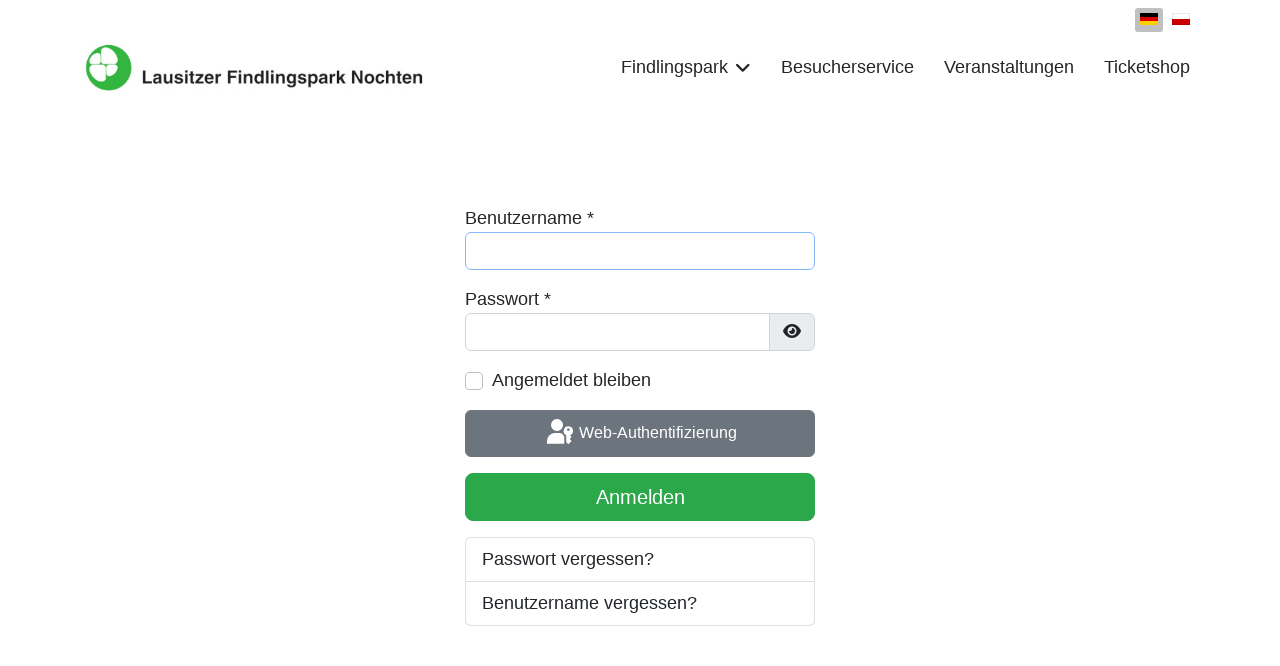

--- FILE ---
content_type: text/css
request_url: https://findlingspark-nochten.de/templates/shaper_helixultimate/css/custom.css
body_size: 230
content:
#sp-top-bar {
  background: #fff;
  color: #252525;
}
#sp-header {
  height: 65px;
  width: 100%;
  position: relative;
  z-index: 99;
  box-shadow: none;
  animation: spFadeIn 0.5s;
}
.sppb-btn-warning {
  color: #fff;
  background-color: #009e3d;
  border-color: #009e3d;
}
img {
  display: inline;
  max-width: 100%;
  height: auto;
}
.default_eventlist .iceventlist-venue {
  line-height: 15px !important;
  font-size: 18px;
}
.default_eventlist .iceventlist-desc {
  font-size: 16px;
}
.default_eventlist .iceventlist-title {
  line-height: 15px !important;
  font-size: 20px;
  font-weight: bold;
  -moz-hyphens: auto;
  hyphens: auto;
}
.iccalendar table th {
  font-size: 14px;
  font-weight: 500;
  padding: 0px !important;
  margin: 0px !important;
  text-align: center;
  border: 0px;
}
.iccalendar table td div {
  text-align: center;
  font-size: 14px;
  border-radius: 3px;
  line-height: 20px;
  border: 0px solid #DDDDDD;
  width: auto !important;
}
.icnav .titleic {
  font-size: 14px;
  text-align: center;
  width: auto !important;
}
.sppb-panel-title {
  margin-top: 0;
  margin-bottom: 0;
  font-size: 1.55rem;
  font-weight: 500;
  color: inherit;
}
.sppb-panel-default > .sppb-panel-heading {
  background: #fff;
}
.sp-megamenu-parent .sp-dropdown li.sp-menu-item {
  display: block;
  padding: 0;
    padding-bottom: 0px;
  position: relative;
  padding-bottom: 8px;
}